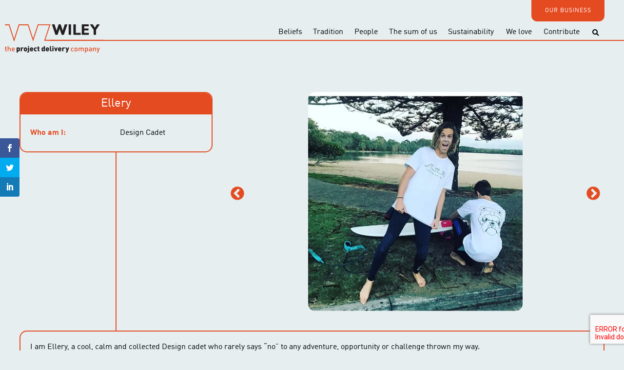

--- FILE ---
content_type: text/html; charset=UTF-8
request_url: https://www.wiley.au/culture/people/sum-of-us/ellery-miles/
body_size: 10329
content:
<!DOCTYPE html>
<html lang="en" class="culture">
<head>
	<meta charset="UTF-8">
	<meta name="viewport" content="width=device-width, initial-scale=1.0">
	<meta http-equiv="X-UA-Compatible" content="ie=edge">
	<title>Ellery - Wiley</title>

	<!-- Global site tag (gtag.js) - Google Analytics -->
	<script async src="https://www.googletagmanager.com/gtag/js?id=UA-588701-1"></script>
	<script>
	window.dataLayer = window.dataLayer || [];
	function gtag(){dataLayer.push(arguments);}
	gtag('js', new Date());

	gtag('config', 'UA-588701-1');
	</script>
	<!-- Google Tag Manager -->
	<script>(function(w,d,s,l,i){w[l]=w[l]||[];w[l].push({'gtm.start':
	new Date().getTime(),event:'gtm.js'});var f=d.getElementsByTagName(s)[0],
	j=d.createElement(s),dl=l!='dataLayer'?'&l='+l:'';j.async=true;j.src=
	'https://www.googletagmanager.com/gtm.js?id='+i+dl;f.parentNode.insertBefore(j,f);
	})(window,document,'script','dataLayer','GTM-KRWRDGF');</script>
	<!-- End Google Tag Manager -->
	<script>var et_site_url='https://www.wiley.au/wp';var et_post_id='11054';function et_core_page_resource_fallback(a,b){"undefined"===typeof b&&(b=a.sheet.cssRules&&0===a.sheet.cssRules.length);b&&(a.onerror=null,a.onload=null,a.href?a.href=et_site_url+"/?et_core_page_resource="+a.id+et_post_id:a.src&&(a.src=et_site_url+"/?et_core_page_resource="+a.id+et_post_id))}
</script><meta name='robots' content='index, follow, max-image-preview:large, max-snippet:-1, max-video-preview:-1' />
	<style>img:is([sizes="auto" i], [sizes^="auto," i]) { contain-intrinsic-size: 3000px 1500px }</style>
	
	<!-- This site is optimized with the Yoast SEO plugin v26.6 - https://yoast.com/wordpress/plugins/seo/ -->
	<link rel="canonical" href="https://www.wileymitra.com/culture/people/sum-of-us/ellery-miles/" />
	<meta property="og:locale" content="en_US" />
	<meta property="og:type" content="article" />
	<meta property="og:title" content="Ellery - Wiley" />
	<meta property="og:url" content="https://www.wileymitra.com/culture/people/sum-of-us/ellery-miles/" />
	<meta property="og:site_name" content="Wiley" />
	<meta property="article:publisher" content="https://www.facebook.com/WileyTalk/" />
	<meta property="article:modified_time" content="2021-03-15T02:55:49+00:00" />
	<meta property="og:image" content="https://www.wileymitra.com/wp-content/uploads/2019/11/2.jpg" />
	<meta property="og:image:width" content="828" />
	<meta property="og:image:height" content="845" />
	<meta property="og:image:type" content="image/jpeg" />
	<meta name="twitter:card" content="summary_large_image" />
	<meta name="twitter:site" content="@wileytalk" />
	<script type="application/ld+json" class="yoast-schema-graph">{"@context":"https://schema.org","@graph":[{"@type":"WebPage","@id":"https://www.wileymitra.com/culture/people/sum-of-us/ellery-miles/","url":"https://www.wileymitra.com/culture/people/sum-of-us/ellery-miles/","name":"Ellery - Wiley","isPartOf":{"@id":"https://wiley.com.au/#website"},"primaryImageOfPage":{"@id":"https://www.wileymitra.com/culture/people/sum-of-us/ellery-miles/#primaryimage"},"image":{"@id":"https://www.wileymitra.com/culture/people/sum-of-us/ellery-miles/#primaryimage"},"thumbnailUrl":"https://www.wiley.au/wp-content/uploads/2019/11/2.jpg","datePublished":"2019-11-21T16:13:18+00:00","dateModified":"2021-03-15T02:55:49+00:00","breadcrumb":{"@id":"https://www.wileymitra.com/culture/people/sum-of-us/ellery-miles/#breadcrumb"},"inLanguage":"en-AU","potentialAction":[{"@type":"ReadAction","target":["https://www.wileymitra.com/culture/people/sum-of-us/ellery-miles/"]}]},{"@type":"ImageObject","inLanguage":"en-AU","@id":"https://www.wileymitra.com/culture/people/sum-of-us/ellery-miles/#primaryimage","url":"https://www.wiley.au/wp-content/uploads/2019/11/2.jpg","contentUrl":"https://www.wiley.au/wp-content/uploads/2019/11/2.jpg","width":828,"height":845},{"@type":"BreadcrumbList","@id":"https://www.wileymitra.com/culture/people/sum-of-us/ellery-miles/#breadcrumb","itemListElement":[{"@type":"ListItem","position":1,"name":"Home","item":"https://www.wiley.au/"},{"@type":"ListItem","position":2,"name":"Ellery"}]},{"@type":"WebSite","@id":"https://wiley.com.au/#website","url":"https://wiley.com.au/","name":"Wiley","description":"the project delivery company","publisher":{"@id":"https://wiley.com.au/#organization"},"potentialAction":[{"@type":"SearchAction","target":{"@type":"EntryPoint","urlTemplate":"https://wiley.com.au/?s={search_term_string}"},"query-input":{"@type":"PropertyValueSpecification","valueRequired":true,"valueName":"search_term_string"}}],"inLanguage":"en-AU"},{"@type":"Organization","@id":"https://wiley.com.au/#organization","name":"Wiley","url":"https://wiley.com.au/","logo":{"@type":"ImageObject","inLanguage":"en-AU","@id":"https://wiley.com.au/#/schema/logo/image/","url":"https://www.wileymitra.com/wp-content/uploads/2018/12/Wiley-mark-and-Logo.svg","contentUrl":"https://www.wileymitra.com/wp-content/uploads/2018/12/Wiley-mark-and-Logo.svg","width":132.99001,"height":69.01,"caption":"Wiley"},"image":{"@id":"https://wiley.com.au/#/schema/logo/image/"},"sameAs":["https://www.facebook.com/WileyTalk/","https://x.com/wileytalk","https://www.linkedin.com/company/wiley/","https://www.pinterest.com.au/wileypins/","https://www.youtube.com/user/wileyvideos"]}]}</script>
	<!-- / Yoast SEO plugin. -->


<link rel='dns-prefetch' href='//code.jquery.com' />
<link rel='dns-prefetch' href='//www.google.com' />
<link rel='dns-prefetch' href='//fonts.googleapis.com' />
<link rel='dns-prefetch' href='//use.fontawesome.com' />
<link href='https://fonts.gstatic.com' crossorigin rel='preconnect' />
<style id='wp-emoji-styles-inline-css' type='text/css'>

	img.wp-smiley, img.emoji {
		display: inline !important;
		border: none !important;
		box-shadow: none !important;
		height: 1em !important;
		width: 1em !important;
		margin: 0 0.07em !important;
		vertical-align: -0.1em !important;
		background: none !important;
		padding: 0 !important;
	}
</style>
<link rel='stylesheet' id='wp-block-library-css' href='https://www.wiley.au/wp/wp-includes/css/dist/block-library/style.min.css?ver=6.8.3' type='text/css' media='all' />
<style id='classic-theme-styles-inline-css' type='text/css'>
/*! This file is auto-generated */
.wp-block-button__link{color:#fff;background-color:#32373c;border-radius:9999px;box-shadow:none;text-decoration:none;padding:calc(.667em + 2px) calc(1.333em + 2px);font-size:1.125em}.wp-block-file__button{background:#32373c;color:#fff;text-decoration:none}
</style>
<style id='safe-svg-svg-icon-style-inline-css' type='text/css'>
.safe-svg-cover{text-align:center}.safe-svg-cover .safe-svg-inside{display:inline-block;max-width:100%}.safe-svg-cover svg{fill:currentColor;height:100%;max-height:100%;max-width:100%;width:100%}

</style>
<style id='global-styles-inline-css' type='text/css'>
:root{--wp--preset--aspect-ratio--square: 1;--wp--preset--aspect-ratio--4-3: 4/3;--wp--preset--aspect-ratio--3-4: 3/4;--wp--preset--aspect-ratio--3-2: 3/2;--wp--preset--aspect-ratio--2-3: 2/3;--wp--preset--aspect-ratio--16-9: 16/9;--wp--preset--aspect-ratio--9-16: 9/16;--wp--preset--color--black: #000000;--wp--preset--color--cyan-bluish-gray: #abb8c3;--wp--preset--color--white: #ffffff;--wp--preset--color--pale-pink: #f78da7;--wp--preset--color--vivid-red: #cf2e2e;--wp--preset--color--luminous-vivid-orange: #ff6900;--wp--preset--color--luminous-vivid-amber: #fcb900;--wp--preset--color--light-green-cyan: #7bdcb5;--wp--preset--color--vivid-green-cyan: #00d084;--wp--preset--color--pale-cyan-blue: #8ed1fc;--wp--preset--color--vivid-cyan-blue: #0693e3;--wp--preset--color--vivid-purple: #9b51e0;--wp--preset--gradient--vivid-cyan-blue-to-vivid-purple: linear-gradient(135deg,rgba(6,147,227,1) 0%,rgb(155,81,224) 100%);--wp--preset--gradient--light-green-cyan-to-vivid-green-cyan: linear-gradient(135deg,rgb(122,220,180) 0%,rgb(0,208,130) 100%);--wp--preset--gradient--luminous-vivid-amber-to-luminous-vivid-orange: linear-gradient(135deg,rgba(252,185,0,1) 0%,rgba(255,105,0,1) 100%);--wp--preset--gradient--luminous-vivid-orange-to-vivid-red: linear-gradient(135deg,rgba(255,105,0,1) 0%,rgb(207,46,46) 100%);--wp--preset--gradient--very-light-gray-to-cyan-bluish-gray: linear-gradient(135deg,rgb(238,238,238) 0%,rgb(169,184,195) 100%);--wp--preset--gradient--cool-to-warm-spectrum: linear-gradient(135deg,rgb(74,234,220) 0%,rgb(151,120,209) 20%,rgb(207,42,186) 40%,rgb(238,44,130) 60%,rgb(251,105,98) 80%,rgb(254,248,76) 100%);--wp--preset--gradient--blush-light-purple: linear-gradient(135deg,rgb(255,206,236) 0%,rgb(152,150,240) 100%);--wp--preset--gradient--blush-bordeaux: linear-gradient(135deg,rgb(254,205,165) 0%,rgb(254,45,45) 50%,rgb(107,0,62) 100%);--wp--preset--gradient--luminous-dusk: linear-gradient(135deg,rgb(255,203,112) 0%,rgb(199,81,192) 50%,rgb(65,88,208) 100%);--wp--preset--gradient--pale-ocean: linear-gradient(135deg,rgb(255,245,203) 0%,rgb(182,227,212) 50%,rgb(51,167,181) 100%);--wp--preset--gradient--electric-grass: linear-gradient(135deg,rgb(202,248,128) 0%,rgb(113,206,126) 100%);--wp--preset--gradient--midnight: linear-gradient(135deg,rgb(2,3,129) 0%,rgb(40,116,252) 100%);--wp--preset--font-size--small: 13px;--wp--preset--font-size--medium: 20px;--wp--preset--font-size--large: 36px;--wp--preset--font-size--x-large: 42px;--wp--preset--spacing--20: 0.44rem;--wp--preset--spacing--30: 0.67rem;--wp--preset--spacing--40: 1rem;--wp--preset--spacing--50: 1.5rem;--wp--preset--spacing--60: 2.25rem;--wp--preset--spacing--70: 3.38rem;--wp--preset--spacing--80: 5.06rem;--wp--preset--shadow--natural: 6px 6px 9px rgba(0, 0, 0, 0.2);--wp--preset--shadow--deep: 12px 12px 50px rgba(0, 0, 0, 0.4);--wp--preset--shadow--sharp: 6px 6px 0px rgba(0, 0, 0, 0.2);--wp--preset--shadow--outlined: 6px 6px 0px -3px rgba(255, 255, 255, 1), 6px 6px rgba(0, 0, 0, 1);--wp--preset--shadow--crisp: 6px 6px 0px rgba(0, 0, 0, 1);}:where(.is-layout-flex){gap: 0.5em;}:where(.is-layout-grid){gap: 0.5em;}body .is-layout-flex{display: flex;}.is-layout-flex{flex-wrap: wrap;align-items: center;}.is-layout-flex > :is(*, div){margin: 0;}body .is-layout-grid{display: grid;}.is-layout-grid > :is(*, div){margin: 0;}:where(.wp-block-columns.is-layout-flex){gap: 2em;}:where(.wp-block-columns.is-layout-grid){gap: 2em;}:where(.wp-block-post-template.is-layout-flex){gap: 1.25em;}:where(.wp-block-post-template.is-layout-grid){gap: 1.25em;}.has-black-color{color: var(--wp--preset--color--black) !important;}.has-cyan-bluish-gray-color{color: var(--wp--preset--color--cyan-bluish-gray) !important;}.has-white-color{color: var(--wp--preset--color--white) !important;}.has-pale-pink-color{color: var(--wp--preset--color--pale-pink) !important;}.has-vivid-red-color{color: var(--wp--preset--color--vivid-red) !important;}.has-luminous-vivid-orange-color{color: var(--wp--preset--color--luminous-vivid-orange) !important;}.has-luminous-vivid-amber-color{color: var(--wp--preset--color--luminous-vivid-amber) !important;}.has-light-green-cyan-color{color: var(--wp--preset--color--light-green-cyan) !important;}.has-vivid-green-cyan-color{color: var(--wp--preset--color--vivid-green-cyan) !important;}.has-pale-cyan-blue-color{color: var(--wp--preset--color--pale-cyan-blue) !important;}.has-vivid-cyan-blue-color{color: var(--wp--preset--color--vivid-cyan-blue) !important;}.has-vivid-purple-color{color: var(--wp--preset--color--vivid-purple) !important;}.has-black-background-color{background-color: var(--wp--preset--color--black) !important;}.has-cyan-bluish-gray-background-color{background-color: var(--wp--preset--color--cyan-bluish-gray) !important;}.has-white-background-color{background-color: var(--wp--preset--color--white) !important;}.has-pale-pink-background-color{background-color: var(--wp--preset--color--pale-pink) !important;}.has-vivid-red-background-color{background-color: var(--wp--preset--color--vivid-red) !important;}.has-luminous-vivid-orange-background-color{background-color: var(--wp--preset--color--luminous-vivid-orange) !important;}.has-luminous-vivid-amber-background-color{background-color: var(--wp--preset--color--luminous-vivid-amber) !important;}.has-light-green-cyan-background-color{background-color: var(--wp--preset--color--light-green-cyan) !important;}.has-vivid-green-cyan-background-color{background-color: var(--wp--preset--color--vivid-green-cyan) !important;}.has-pale-cyan-blue-background-color{background-color: var(--wp--preset--color--pale-cyan-blue) !important;}.has-vivid-cyan-blue-background-color{background-color: var(--wp--preset--color--vivid-cyan-blue) !important;}.has-vivid-purple-background-color{background-color: var(--wp--preset--color--vivid-purple) !important;}.has-black-border-color{border-color: var(--wp--preset--color--black) !important;}.has-cyan-bluish-gray-border-color{border-color: var(--wp--preset--color--cyan-bluish-gray) !important;}.has-white-border-color{border-color: var(--wp--preset--color--white) !important;}.has-pale-pink-border-color{border-color: var(--wp--preset--color--pale-pink) !important;}.has-vivid-red-border-color{border-color: var(--wp--preset--color--vivid-red) !important;}.has-luminous-vivid-orange-border-color{border-color: var(--wp--preset--color--luminous-vivid-orange) !important;}.has-luminous-vivid-amber-border-color{border-color: var(--wp--preset--color--luminous-vivid-amber) !important;}.has-light-green-cyan-border-color{border-color: var(--wp--preset--color--light-green-cyan) !important;}.has-vivid-green-cyan-border-color{border-color: var(--wp--preset--color--vivid-green-cyan) !important;}.has-pale-cyan-blue-border-color{border-color: var(--wp--preset--color--pale-cyan-blue) !important;}.has-vivid-cyan-blue-border-color{border-color: var(--wp--preset--color--vivid-cyan-blue) !important;}.has-vivid-purple-border-color{border-color: var(--wp--preset--color--vivid-purple) !important;}.has-vivid-cyan-blue-to-vivid-purple-gradient-background{background: var(--wp--preset--gradient--vivid-cyan-blue-to-vivid-purple) !important;}.has-light-green-cyan-to-vivid-green-cyan-gradient-background{background: var(--wp--preset--gradient--light-green-cyan-to-vivid-green-cyan) !important;}.has-luminous-vivid-amber-to-luminous-vivid-orange-gradient-background{background: var(--wp--preset--gradient--luminous-vivid-amber-to-luminous-vivid-orange) !important;}.has-luminous-vivid-orange-to-vivid-red-gradient-background{background: var(--wp--preset--gradient--luminous-vivid-orange-to-vivid-red) !important;}.has-very-light-gray-to-cyan-bluish-gray-gradient-background{background: var(--wp--preset--gradient--very-light-gray-to-cyan-bluish-gray) !important;}.has-cool-to-warm-spectrum-gradient-background{background: var(--wp--preset--gradient--cool-to-warm-spectrum) !important;}.has-blush-light-purple-gradient-background{background: var(--wp--preset--gradient--blush-light-purple) !important;}.has-blush-bordeaux-gradient-background{background: var(--wp--preset--gradient--blush-bordeaux) !important;}.has-luminous-dusk-gradient-background{background: var(--wp--preset--gradient--luminous-dusk) !important;}.has-pale-ocean-gradient-background{background: var(--wp--preset--gradient--pale-ocean) !important;}.has-electric-grass-gradient-background{background: var(--wp--preset--gradient--electric-grass) !important;}.has-midnight-gradient-background{background: var(--wp--preset--gradient--midnight) !important;}.has-small-font-size{font-size: var(--wp--preset--font-size--small) !important;}.has-medium-font-size{font-size: var(--wp--preset--font-size--medium) !important;}.has-large-font-size{font-size: var(--wp--preset--font-size--large) !important;}.has-x-large-font-size{font-size: var(--wp--preset--font-size--x-large) !important;}
:where(.wp-block-post-template.is-layout-flex){gap: 1.25em;}:where(.wp-block-post-template.is-layout-grid){gap: 1.25em;}
:where(.wp-block-columns.is-layout-flex){gap: 2em;}:where(.wp-block-columns.is-layout-grid){gap: 2em;}
:root :where(.wp-block-pullquote){font-size: 1.5em;line-height: 1.6;}
</style>
<link rel='stylesheet' id='et_monarch-css-css' href='https://www.wiley.au/wp-content/plugins/monarch/css/style.css?ver=1.4.14' type='text/css' media='all' />
<link rel='stylesheet' id='et-gf-open-sans-css' href='https://fonts.googleapis.com/css?family=Open+Sans:400,700' type='text/css' media='all' />
<link rel='stylesheet' id='search-filter-plugin-styles-css' href='https://www.wiley.au/wp-content/plugins/search-filter-pro/public/assets/css/search-filter.min.css?ver=2.5.21' type='text/css' media='all' />
<link rel='stylesheet' id='fonts-css' href='https://fonts.googleapis.com/css?family=Open+Sans%3A300%2C400%2C700&#038;ver=6.8.3' type='text/css' media='all' />
<link rel='stylesheet' id='styles-css' href='https://www.wiley.au/wp-content/themes/wiley/assets/dist/css/min/style.min.css?ver=1666314624' type='text/css' media='all' />
<link rel='stylesheet' id='custom-styles-css' href='https://www.wiley.au/wp-content/themes/wiley/style.css?ver=1712842139' type='text/css' media='all' />
<link rel='stylesheet' id='slick-styles-css' href='https://www.wiley.au/wp-content/themes/wiley/assets/dist/slick/slick.css?ver=1666314624' type='text/css' media='all' />
<link rel='stylesheet' id='slick-styles-theme-css' href='https://www.wiley.au/wp-content/themes/wiley/assets/dist/slick/slick-theme.css?ver=1666314624' type='text/css' media='all' />
<link rel='stylesheet' id='fancybox-styles-css' href='https://www.wiley.au/wp-content/themes/wiley/assets/dist/fancybox/jquery.fancybox.min.css?ver=1666314624' type='text/css' media='all' />
<link rel='stylesheet' id='font-awesome-css' href='https://use.fontawesome.com/releases/v5.13.0/css/all.css?ver=6.8.3' type='text/css' media='all' />
<script type="text/javascript" src="//code.jquery.com/jquery-3.3.1.min.js?ver=6.8.3" id="jquery-js"></script>
<script type="text/javascript" id="search-filter-plugin-build-js-extra">
/* <![CDATA[ */
var SF_LDATA = {"ajax_url":"https:\/\/www.wiley.au\/wp\/wp-admin\/admin-ajax.php","home_url":"https:\/\/www.wiley.au\/","extensions":[]};
/* ]]> */
</script>
<script type="text/javascript" src="https://www.wiley.au/wp-content/plugins/search-filter-pro/public/assets/js/search-filter-build.min.js?ver=2.5.21" id="search-filter-plugin-build-js"></script>
<script type="text/javascript" src="https://www.wiley.au/wp-content/plugins/search-filter-pro/public/assets/js/chosen.jquery.min.js?ver=2.5.21" id="search-filter-plugin-chosen-js"></script>
<link rel="https://api.w.org/" href="https://www.wiley.au/wp-json/" /><link rel='shortlink' href='https://www.wiley.au/?p=11054' />
<link rel="alternate" title="oEmbed (JSON)" type="application/json+oembed" href="https://www.wiley.au/wp-json/oembed/1.0/embed?url=https%3A%2F%2Fwww.wiley.au%2Fculture%2Fpeople%2Fsum-of-us%2Fellery-miles%2F" />
<link rel="alternate" title="oEmbed (XML)" type="text/xml+oembed" href="https://www.wiley.au/wp-json/oembed/1.0/embed?url=https%3A%2F%2Fwww.wiley.au%2Fculture%2Fpeople%2Fsum-of-us%2Fellery-miles%2F&#038;format=xml" />
<style type="text/css" id="et-social-custom-css">
				 
			</style><link rel="preload" href="https://www.wiley.au/wp-content/plugins/monarch/core/admin/fonts/modules.ttf" as="font" crossorigin="anonymous">		<style type="text/css" id="wp-custom-css">
			.main-footer__copyright-bar__copyright-text {
	max-width: 50%;
}

.srJobList .srJobListTitles *, .srJobList .srJobListJobOdd *, .srJobList .srJobListJobEven * {
	font-family: inherit !important;
	font-size: inherit !important;
}		</style>
		</head>
<body class="wp-singular sum-of-us-template-default single single-sum-of-us postid-11054 wp-theme-wiley et_monarch">
	<!-- Google Tag Manager (noscript) -->
	<noscript><iframe src="https://www.googletagmanager.com/ns.html?id=GTM-KRWRDGF"
	height="0" width="0" style="display:none;visibility:hidden"></iframe></noscript>
	<!-- End Google Tag Manager (noscript) -->
	<header class="main-header ">
		<div class="logo">
			<a href="https://www.wiley.au/culture" class="logo__link">
				<img width="558" height="162" src="https://www.wiley.au/wp-content/uploads/2019/01/web-logo-1.svg" class="attachment-medium size-medium" alt="" decoding="async" fetchpriority="high" />			</a>
		</div>		
		<div class="wrapper">
			<div class="secondary-items">				
				<a class="button button--orange switch-button" href="https://www.wiley.au/" >OUR BUSINESS</a>
			</div>
			<div class="main-header__row logo-nav">
				
				<nav class="nav nav--no-background">			
					<button class="nav-toggle" type="button" data-toggle="collapse" aria-expanded="false" aria-label="Toggle navigation">
						<span class="nav-toggle__icon"><i class="fas fa-bars"></i></span>
					</button>
					<ul class="main-menu"><li class="main-menu__item  main-menu__item--parent  main-menu__item--8569"><a title="Beliefs" href="#">Beliefs</a>
	<ul class="main-menu__sub-menu main-menu__sub-menu--1">
    <li class="main-menu__sub-menu__item main-menu__sub-menu--1__item  main-menu__item--8574"><a title="We are here to make a difference and create a better future" href="https://www.wiley.au/culture/beliefs/higher-purpose/">We are here to make a difference and create a better future</a></li>
    <li class="main-menu__sub-menu__item main-menu__sub-menu--1__item  main-menu__item--8575"><a title="Our values" href="https://www.wiley.au/culture/beliefs/our-values/">Our values</a></li>
    <li class="main-menu__sub-menu__item main-menu__sub-menu--1__item  main-menu__item--8678"><a title="The way we lead" href="https://www.wiley.au/culture/beliefs/the-way-we-lead/">The way we lead</a></li>
    <li class="main-menu__sub-menu__item main-menu__sub-menu--1__item  main-menu__item--8576"><a title="Our code" href="https://www.wiley.au/culture/beliefs/our-code/">Our code</a></li>
    <li class="main-menu__sub-menu__item main-menu__sub-menu--1__item  main-menu__item--8650"><a title="Our proverbs" href="https://www.wiley.au/culture/beliefs/our-proverbs/">Our proverbs</a></li>
    <li class="main-menu__sub-menu__item main-menu__sub-menu--1__item  main-menu__item--13675"><a title="Our brand guidelines" href="https://www.wiley.au/culture/beliefs/our-brand-guidelines/">Our brand guidelines</a></li>
    <li class="main-menu__sub-menu__item main-menu__sub-menu--1__item  main-menu__item--10192"><a title="Our Support for Australian Defence Force Reserves" href="https://www.wiley.au/culture/beliefs/our-support-for-australian-defence-force-reserves/">Our Support for Australian Defence Force Reserves</a></li>
</ul>
</li>
<li class="main-menu__item  main-menu__item--parent  main-menu__item--8570"><a title="Tradition" href="#">Tradition</a>
	<ul class="main-menu__sub-menu main-menu__sub-menu--1">
    <li class="main-menu__sub-menu__item main-menu__sub-menu--1__item  main-menu__item--8577"><a title="Our traditions" href="https://www.wiley.au/culture/tradition/our-traditions/">Our traditions</a></li>
    <li class="main-menu__sub-menu__item main-menu__sub-menu--1__item  main-menu__item--8652"><a title="Giving back" href="https://www.wiley.au/culture/tradition/giving-back/">Giving back</a></li>
    <li class="main-menu__sub-menu__item main-menu__sub-menu--1__item  main-menu__item--8578"><a title="Growing" href="https://www.wiley.au/culture/tradition/growth/">Growing</a></li>
    <li class="main-menu__sub-menu__item main-menu__sub-menu--1__item  main-menu__item--9328"><a title="Recognition" href="https://www.wiley.au/culture/tradition/recognition/">Recognition</a></li>
    <li class="main-menu__sub-menu__item main-menu__sub-menu--1__item  main-menu__item--8579"><a title="Our Facebook feed" href="https://www.wiley.au/culture/tradition/facebook/">Our Facebook feed</a></li>
    <li class="main-menu__sub-menu__item main-menu__sub-menu--1__item  main-menu__item--8580"><a title="Celebrations" href="https://www.wiley.au/culture/tradition/celebrations/">Celebrations</a></li>
    <li class="main-menu__sub-menu__item main-menu__sub-menu--1__item  main-menu__item--9331"><a title="Families and socialising" href="https://www.wiley.au/culture/tradition/family-social-events/">Families and socialising</a></li>
</ul>
</li>
<li class="main-menu__item  main-menu__item--parent  main-menu__item--8571"><a title="People" href="#">People</a>
	<ul class="main-menu__sub-menu main-menu__sub-menu--1">
    <li class="main-menu__sub-menu__item main-menu__sub-menu--1__item  main-menu__item--12857"><a title="Join our team" href="https://www.wiley.au/careers/">Join our team</a></li>
    <li class="main-menu__sub-menu__item main-menu__sub-menu--1__item  main-menu__item--14923"><a title="Diversity and Inclusion" href="https://www.wiley.au/culture/people/diversity-and-inclusion/">Diversity and Inclusion</a></li>
    <li class="main-menu__sub-menu__item main-menu__sub-menu--1__item  main-menu__item--8582"><a title="Our tribe" href="https://www.wiley.au/culture/people/our-tribe/">Our tribe</a></li>
    <li class="main-menu__sub-menu__item main-menu__sub-menu--1__item  main-menu__item--14721"><a title="Our Board" href="https://www.wiley.au/culture/people/our-board/">Our Board</a></li>
    <li class="main-menu__sub-menu__item main-menu__sub-menu--1__item  main-menu__item--8583"><a title="Project Partners Guild" href="https://www.wiley.au/culture/people/project-partners-guild/">Project Partners Guild</a></li>
    <li class="main-menu__sub-menu__item main-menu__sub-menu--1__item  main-menu__item--8584"><a title="At work" href="https://www.wiley.au/culture/people/at-work/">At work</a></li>
    <li class="main-menu__sub-menu__item main-menu__sub-menu--1__item  main-menu__item--8587"><a title="Engagement" href="https://www.wiley.au/culture/people/engagement/">Engagement</a></li>
    <li class="main-menu__sub-menu__item main-menu__sub-menu--1__item  main-menu__item--8586"><a title="Flashbacks" href="https://www.wiley.au/culture/people/flashbacks/">Flashbacks</a></li>
    <li class="main-menu__sub-menu__item main-menu__sub-menu--1__item  main-menu__item--8588"><a title="Alumni" href="https://www.wiley.au/culture/people/wiley-alumni/">Alumni</a></li>
</ul>
</li>
<li class="main-menu__item  main-menu__item--8834"><a title="The sum of us" href="https://www.wiley.au/culture/people/sum-of-us/">The sum of us</a></li>
<li class="main-menu__item  main-menu__item--15328"><a title="Sustainability" href="https://www.wiley.au/?page_id=11384">Sustainability</a></li>
<li class="main-menu__item  main-menu__item--parent  main-menu__item--8572"><a title="We love" href="#">We love</a>
	<ul class="main-menu__sub-menu main-menu__sub-menu--1">
    <li class="main-menu__sub-menu__item main-menu__sub-menu--1__item  main-menu__item--11018"><a title="UN Sustainable Development Goals" href="https://www.wiley.au/culture/we-love/un-sustainable-development-goals/">UN Sustainable Development Goals</a></li>
    <li class="main-menu__sub-menu__item main-menu__sub-menu--1__item  main-menu__item--11567"><a title="Autodesk" href="https://www.wiley.au/culture/we-love/autodesk/">Autodesk</a></li>
    <li class="main-menu__sub-menu__item main-menu__sub-menu--1__item  main-menu__item--11282"><a title="Brene Brown" href="https://www.wiley.au/culture/we-love/brene-brown/">Brene Brown</a></li>
</ul>
</li>
<li class="main-menu__item  main-menu__item--parent  main-menu__item--8573"><a title="Contribute" href="#">Contribute</a>
	<ul class="main-menu__sub-menu main-menu__sub-menu--1">
    <li class="main-menu__sub-menu__item main-menu__sub-menu--1__item  main-menu__item--8592"><a title="Want to contribute?" href="https://www.wiley.au/culture/contribute/want-to-contribute/">Want to contribute?</a></li>
    <li class="main-menu__sub-menu__item main-menu__sub-menu--1__item  main-menu__item--8593"><a title="Dedication" href="https://www.wiley.au/culture/contribute/dedication/">Dedication</a></li>
</ul>
</li>
</ul>					<button class="search-toggle" type="button" data-toggle="search" aria-expanded="false" aria-label="Toggle search">
						<i class="fas fa-search"></i>
					</button>
					<form role="search" method="get" class="search-form" action="https://www.wiley.au/">
				<label>
					<span class="screen-reader-text">Search for:</span>
					<input type="search" class="search-field" placeholder="Search &hellip;" value="" name="s" />
				</label>
				<input type="submit" class="search-submit" value="Search" />
			</form>				</nav>	
			</div>
		</div>
	</header>
	<main class="main-content ">		
<div class="wrapper">
			<article id="post-11054" class="post-11054 sum-of-us type-sum-of-us status-publish has-post-thumbnail hentry">
				<header class="entry-header">
					<div class="left-column">
						<div class="project-details">
							<h1 class="entry-title">Ellery</h1>							<table class="project-details-inner">
								<tr><td><span>Who am I: </span></td><td>Design Cadet</td></tr>							</table>
						</div>
						<div class="project-divider"></div>						
					</div>
					<div class="right-column sum-of-us-slideshow">
															<div class="slide">
									<img width="782" height="525" src="https://www.wiley.au/wp-content/uploads/2019/11/1.jpg" class="image-responsive" alt="" decoding="async" srcset="https://www.wiley.au/wp-content/uploads/2019/11/1.jpg 782w, https://www.wiley.au/wp-content/uploads/2019/11/1-150x101.jpg 150w, https://www.wiley.au/wp-content/uploads/2019/11/1-300x201.jpg 300w, https://www.wiley.au/wp-content/uploads/2019/11/1-768x516.jpg 768w" sizes="(max-width: 782px) 100vw, 782px" />									
									</div>
																	<div class="slide">
									<img width="828" height="845" src="https://www.wiley.au/wp-content/uploads/2019/11/2.jpg" class="image-responsive" alt="" decoding="async" srcset="https://www.wiley.au/wp-content/uploads/2019/11/2.jpg 828w, https://www.wiley.au/wp-content/uploads/2019/11/2-147x150.jpg 147w, https://www.wiley.au/wp-content/uploads/2019/11/2-294x300.jpg 294w, https://www.wiley.au/wp-content/uploads/2019/11/2-768x784.jpg 768w" sizes="(max-width: 828px) 100vw, 828px" />									
									</div>
																	<div class="slide">
									<img width="812" height="532" src="https://www.wiley.au/wp-content/uploads/2019/11/3.jpg" class="image-responsive" alt="" decoding="async" srcset="https://www.wiley.au/wp-content/uploads/2019/11/3.jpg 812w, https://www.wiley.au/wp-content/uploads/2019/11/3-150x98.jpg 150w, https://www.wiley.au/wp-content/uploads/2019/11/3-300x197.jpg 300w, https://www.wiley.au/wp-content/uploads/2019/11/3-768x503.jpg 768w" sizes="(max-width: 812px) 100vw, 812px" />									
									</div>
													</div>
					<div class="project-description">
						<p>I am Ellery, a cool, calm and collected Design cadet who rarely says &#8220;no&#8221; to any adventure, opportunity or challenge thrown my way.</p>
<p>&nbsp;</p>
<p>Financially I have a whole in my pocket due to an intense travel addiction that doesn’t seem to be going anywhere. I love music, cinema and anything involving the Ocean. I spend my mornings before work dipping up and down the coastline in search of a good spot to jump out and catch a few waves, but if there isn&#8217;t any waves I like to occasionally jump out of planes.</p>
<p>&nbsp;</p>
<p>Unlike some, I love change and consider myself a catalyst for it, I often ask &#8220;why not&#8221; when an objection presents itself and what I design holds that same Principle. I love learning about processes that tend to be taken for granted  and would love to achieve one day building and creating a design to change the way people use, define and see things.</p>
<p>&nbsp;</p>
<p>So If you ever need travel tips (more like &#8220;what not to do&#8217;s) or simply need a hand I am always eager to help out.</p>
					</div>
				</header>
				<div class="entry-content">
										<div class="post-nav">
						<a class="button button--orange" href="https://www.wiley.au/culture/people/sum-of-us/rachel-servis/" rel="next">Next person</a><a class="button button--orange" href="https://www.wiley.au/culture/people/sum-of-us/daniel-branagan/" rel="prev">Previous person</a>					</div>
				</div>
			</article>
		</div>


    </main>
    <footer class="main-footer ">
        <section class="main-footer__logos main-footer--blue">
            <div class="wrapper">
                <nav class="footer-first-column">
                    <ul class="footer-menu-column-1"><li class="footer-menu-column-1__item  footer-menu-column-1__item--parent  footer-menu-column-1__item--8135"><a title="Beliefs" href="https://www.wiley.au/culture/beliefs/higher-purpose/">Beliefs</a>
	<ul class="footer-menu-column-1__sub-menu footer-menu-column-1__sub-menu--1">
    <li class="footer-menu-column-1__sub-menu__item footer-menu-column-1__sub-menu--1__item  footer-menu-column-1__item--8097"><a title="We are here to make a difference and create a better future" href="https://www.wiley.au/culture/beliefs/higher-purpose/">We are here to make a difference and create a better future</a></li>
    <li class="footer-menu-column-1__sub-menu__item footer-menu-column-1__sub-menu--1__item  footer-menu-column-1__item--8098"><a title="Our values" href="https://www.wiley.au/culture/beliefs/our-values/">Our values</a></li>
    <li class="footer-menu-column-1__sub-menu__item footer-menu-column-1__sub-menu--1__item  footer-menu-column-1__item--8100"><a title="The way we lead" href="https://www.wiley.au/culture/beliefs/the-way-we-lead/">The way we lead</a></li>
    <li class="footer-menu-column-1__sub-menu__item footer-menu-column-1__sub-menu--1__item  footer-menu-column-1__item--8099"><a title="Our code" href="https://www.wiley.au/culture/beliefs/our-code/">Our code</a></li>
    <li class="footer-menu-column-1__sub-menu__item footer-menu-column-1__sub-menu--1__item  footer-menu-column-1__item--8101"><a title="Our proverbs" href="https://www.wiley.au/culture/beliefs/our-proverbs/">Our proverbs</a></li>
</ul>
</li>
<li class="footer-menu-column-1__item  footer-menu-column-1__item--parent  footer-menu-column-1__item--9335"><a title="Tradition" href="https://www.wiley.au/culture/tradition/">Tradition</a>
	<ul class="footer-menu-column-1__sub-menu footer-menu-column-1__sub-menu--1">
    <li class="footer-menu-column-1__sub-menu__item footer-menu-column-1__sub-menu--1__item  footer-menu-column-1__item--9336"><a title="Our traditions" href="https://www.wiley.au/culture/tradition/our-traditions/">Our traditions</a></li>
    <li class="footer-menu-column-1__sub-menu__item footer-menu-column-1__sub-menu--1__item  footer-menu-column-1__item--9337"><a title="Giving back" href="https://www.wiley.au/culture/tradition/giving-back/">Giving back</a></li>
    <li class="footer-menu-column-1__sub-menu__item footer-menu-column-1__sub-menu--1__item  footer-menu-column-1__item--9338"><a title="Growing" href="https://www.wiley.au/culture/tradition/growth/">Growing</a></li>
    <li class="footer-menu-column-1__sub-menu__item footer-menu-column-1__sub-menu--1__item  footer-menu-column-1__item--9339"><a title="Our bees" href="https://www.wiley.au/?page_id=8067">Our bees</a></li>
    <li class="footer-menu-column-1__sub-menu__item footer-menu-column-1__sub-menu--1__item  footer-menu-column-1__item--9341"><a title="Recognition" href="https://www.wiley.au/culture/tradition/recognition/">Recognition</a></li>
    <li class="footer-menu-column-1__sub-menu__item footer-menu-column-1__sub-menu--1__item  footer-menu-column-1__item--9340"><a title="Our Facebook feed" href="https://www.wiley.au/culture/tradition/facebook/">Our Facebook feed</a></li>
    <li class="footer-menu-column-1__sub-menu__item footer-menu-column-1__sub-menu--1__item  footer-menu-column-1__item--9342"><a title="Celebrations" href="https://www.wiley.au/culture/tradition/celebrations/">Celebrations</a></li>
    <li class="footer-menu-column-1__sub-menu__item footer-menu-column-1__sub-menu--1__item  footer-menu-column-1__item--9343"><a title="Families and socialising" href="https://www.wiley.au/culture/tradition/family-social-events/">Families and socialising</a></li>
</ul>
</li>
</ul>                    <a class="button button--orange" href="https://www.wiley.au/" >OUR BUSINESS</a>
                </nav>
                <nav><ul class="footer-menu-column-2"><li class="footer-menu-column-2__item  footer-menu-column-2__item--parent  footer-menu-column-2__item--9344"><a title="People" href="https://www.wiley.au/culture/people/">People</a>
	<ul class="footer-menu-column-2__sub-menu footer-menu-column-2__sub-menu--1">
    <li class="footer-menu-column-2__sub-menu__item footer-menu-column-2__sub-menu--1__item  footer-menu-column-2__item--9345"><a title="Our tribe" href="https://www.wiley.au/culture/people/our-tribe/">Our tribe</a></li>
    <li class="footer-menu-column-2__sub-menu__item footer-menu-column-2__sub-menu--1__item  footer-menu-column-2__item--9346"><a title="Project Partners Guild" href="https://www.wiley.au/culture/people/project-partners-guild/">Project Partners Guild</a></li>
    <li class="footer-menu-column-2__sub-menu__item footer-menu-column-2__sub-menu--1__item  footer-menu-column-2__item--14334"><a title="Careers" href="https://www.wiley.au/careers/">Careers</a></li>
    <li class="footer-menu-column-2__sub-menu__item footer-menu-column-2__sub-menu--1__item  footer-menu-column-2__item--9348"><a title="At work" href="https://www.wiley.au/culture/people/at-work/">At work</a></li>
    <li class="footer-menu-column-2__sub-menu__item footer-menu-column-2__sub-menu--1__item  footer-menu-column-2__item--9353"><a title="The sum of us" href="https://www.wiley.au/culture/people/sum-of-us/">The sum of us</a></li>
    <li class="footer-menu-column-2__sub-menu__item footer-menu-column-2__sub-menu--1__item  footer-menu-column-2__item--9351"><a title="Engagement" href="https://www.wiley.au/culture/people/engagement/">Engagement</a></li>
    <li class="footer-menu-column-2__sub-menu__item footer-menu-column-2__sub-menu--1__item  footer-menu-column-2__item--9349"><a title="Generations" href="https://www.wiley.au/?page_id=8142">Generations</a></li>
    <li class="footer-menu-column-2__sub-menu__item footer-menu-column-2__sub-menu--1__item  footer-menu-column-2__item--9350"><a title="Flashbacks" href="https://www.wiley.au/culture/people/flashbacks/">Flashbacks</a></li>
    <li class="footer-menu-column-2__sub-menu__item footer-menu-column-2__sub-menu--1__item  footer-menu-column-2__item--9352"><a title="Alumni" href="https://www.wiley.au/culture/people/wiley-alumni/">Alumni</a></li>
</ul>
</li>
</ul></nav>
                <nav><ul class="footer-menu-column-3"><li class="footer-menu-column-3__item  footer-menu-column-3__item--parent  footer-menu-column-3__item--8174"><a title="We love" href="https://www.wiley.au/?page_id=8152">We love</a>
	<ul class="footer-menu-column-3__sub-menu footer-menu-column-3__sub-menu--1">
    <li class="footer-menu-column-3__sub-menu__item footer-menu-column-3__sub-menu--1__item  footer-menu-column-3__item--12884"><a title="UN Sustainable Development Goals" href="https://www.wiley.au/culture/we-love/un-sustainable-development-goals/">UN Sustainable Development Goals</a></li>
    <li class="footer-menu-column-3__sub-menu__item footer-menu-column-3__sub-menu--1__item  footer-menu-column-3__item--12887"><a title="Autodesk" href="https://www.wiley.au/culture/we-love/autodesk/">Autodesk</a></li>
    <li class="footer-menu-column-3__sub-menu__item footer-menu-column-3__sub-menu--1__item  footer-menu-column-3__item--12885"><a title="Brene Brown" href="https://www.wiley.au/culture/we-love/brene-brown/">Brene Brown</a></li>
</ul>
</li>
<li class="footer-menu-column-3__item  footer-menu-column-3__item--parent  footer-menu-column-3__item--8178"><a title="Contribute" href="https://www.wiley.au/culture/contribute/want-to-contribute/">Contribute</a>
	<ul class="footer-menu-column-3__sub-menu footer-menu-column-3__sub-menu--1">
    <li class="footer-menu-column-3__sub-menu__item footer-menu-column-3__sub-menu--1__item  footer-menu-column-3__item--8175"><a title="Want to contribute?" href="https://www.wiley.au/culture/contribute/want-to-contribute/">Want to contribute?</a></li>
    <li class="footer-menu-column-3__sub-menu__item footer-menu-column-3__sub-menu--1__item  footer-menu-column-3__item--8176"><a title="Dedication" href="https://www.wiley.au/culture/contribute/dedication/">Dedication</a></li>
</ul>
</li>
</ul></nav>
                <div class="social-links">
                    <div class="logo"><img width="1997" height="1247" src="https://www.wiley.au/wp-content/uploads/2022/06/Stand-alone-logo.svg" class="attachment-medium size-medium" alt="" decoding="async" /></div>
                    <div class="main-footer__social-icons">
                        <a href="https://www.facebook.com/WileyTalk/" target="_blank"><i class="fab fa-facebook-square"></i></a>
                        <a href="" target="_blank"><i class="fab fa-twitter-square"></i></a>
                        <a href="http://www.linkedin.com/company/wiley" target="_blank"><i class="fab fa-linkedin"></i></a>
                        <a href="" target="_blank"><i class="fab fa-pinterest-square"></i></a>
                        <a href="https://www.youtube.com/user/wileyvideos" target="_blank"><i class="fab fa-youtube-square"></i></a>
                        <a href="https://www.instagram.com/wiley_project_delivery_company/" target="_blank"><i class="fab fa-instagram-square"></i></a>
                    </div>
                </div>
            </div>
        </section>
        <section class="main-footer__copyright-bar main-footer--grey">
            <div class="wrapper">
                <p class="main-footer__copyright-bar__copyright-text"><p>Wiley acknowledges the Traditional Owners of Country on which we work and live on, and all Aboriginal and Torres Strait Islander peoples that we engage with. We pay our respect to Elders past, present and emerging. We recognise their continuing connection to land, water and community.</p>
<p><a href="https://wiley.com.au/wp-content/uploads/2022/06/Australian_Aboriginal_Flag.svg"><img decoding="async" class="alignnone wp-image-15251" role="img" src="https://wiley.com.au/wp-content/uploads/2022/06/Australian_Aboriginal_Flag.svg" alt="" width="83" height="50" /></a> <img decoding="async" class="alignnone wp-image-15252" role="img" src="https://wiley.com.au/wp-content/uploads/2022/06/Flag_of_the_Torres_Strait_Islanders.svg" alt="" width="75" height="50" /></p>
<p>© Copyright 2022. Wiley ABN: 40 010 604 869</p>
</p>
                <nav><ul class="footer-menu-copyright"><li class="footer-menu-copyright__item  footer-menu-copyright__item--7070"><a title="Privacy Policy" href="https://www.wiley.au/privacy-policy/">Privacy Policy</a></li>
<li class="footer-menu-copyright__item  footer-menu-copyright__item--7071"><a title="Terms &#038; Conditions" href="https://www.wiley.au/terms-conditions/">Terms &#038; Conditions</a></li>
<li class="footer-menu-copyright__item  footer-menu-copyright__item--12283"><a title="Certifications and Policies" href="https://www.wiley.au/wiley-certifications-and-policies/">Certifications and Policies</a></li>
</ul></nav>
            </div>
        </section>
    </footer>
    <script type="speculationrules">
{"prefetch":[{"source":"document","where":{"and":[{"href_matches":"\/*"},{"not":{"href_matches":["\/wp\/wp-*.php","\/wp\/wp-admin\/*","\/wp-content\/uploads\/*","\/wp-content\/*","\/wp-content\/plugins\/*","\/wp-content\/themes\/wiley\/*","\/*\\?(.+)"]}},{"not":{"selector_matches":"a[rel~=\"nofollow\"]"}},{"not":{"selector_matches":".no-prefetch, .no-prefetch a"}}]},"eagerness":"conservative"}]}
</script>
<div class="et_social_sidebar_networks et_social_visible_sidebar et_social_slideright et_social_animated et_social_rounded et_social_sidebar_slide et_social_mobile_on">
					
					<ul class="et_social_icons_container"><li class="et_social_facebook">
									<a href="http://www.facebook.com/sharer.php?u=https%3A%2F%2Fwww.wiley.au%2Fculture%2Fpeople%2Fsum-of-us%2Fellery-miles%2F&#038;t=Ellery" class="et_social_share" rel="nofollow" data-social_name="facebook" data-post_id="11054" data-social_type="share" data-location="sidebar">
										<i class="et_social_icon et_social_icon_facebook"></i>
										
										
										<span class="et_social_overlay"></span>
									</a>
								</li><li class="et_social_twitter">
									<a href="http://twitter.com/share?text=Ellery&#038;url=https%3A%2F%2Fwww.wiley.au%2Fculture%2Fpeople%2Fsum-of-us%2Fellery-miles%2F&#038;via=wileytalk" class="et_social_share" rel="nofollow" data-social_name="twitter" data-post_id="11054" data-social_type="share" data-location="sidebar">
										<i class="et_social_icon et_social_icon_twitter"></i>
										
										
										<span class="et_social_overlay"></span>
									</a>
								</li><li class="et_social_linkedin">
									<a href="http://www.linkedin.com/shareArticle?mini=true&#038;url=https%3A%2F%2Fwww.wiley.au%2Fculture%2Fpeople%2Fsum-of-us%2Fellery-miles%2F&#038;title=Ellery" class="et_social_share" rel="nofollow" data-social_name="linkedin" data-post_id="11054" data-social_type="share" data-location="sidebar">
										<i class="et_social_icon et_social_icon_linkedin"></i>
										
										
										<span class="et_social_overlay"></span>
									</a>
								</li></ul>
					<span class="et_social_hide_sidebar et_social_icon"></span>
				</div><div class="et_social_mobile_button"></div>
					<div class="et_social_mobile et_social_fadein">
						<div class="et_social_heading">Share This</div>
						<span class="et_social_close"></span>
						<div class="et_social_networks et_social_simple et_social_rounded et_social_left">
							<ul class="et_social_icons_container"><li class="et_social_facebook">
									<a href="http://www.facebook.com/sharer.php?u=https%3A%2F%2Fwww.wiley.au%2Fculture%2Fpeople%2Fsum-of-us%2Fellery-miles%2F&#038;t=Ellery" class="et_social_share" rel="nofollow" data-social_name="facebook" data-post_id="11054" data-social_type="share" data-location="sidebar">
										<i class="et_social_icon et_social_icon_facebook"></i>
										<div class="et_social_network_label"><div class="et_social_networkname">Facebook</div></div>
										
										<span class="et_social_overlay"></span>
									</a>
								</li><li class="et_social_twitter">
									<a href="http://twitter.com/share?text=Ellery&#038;url=https%3A%2F%2Fwww.wiley.au%2Fculture%2Fpeople%2Fsum-of-us%2Fellery-miles%2F&#038;via=wileytalk" class="et_social_share" rel="nofollow" data-social_name="twitter" data-post_id="11054" data-social_type="share" data-location="sidebar">
										<i class="et_social_icon et_social_icon_twitter"></i>
										<div class="et_social_network_label"><div class="et_social_networkname">Twitter</div></div>
										
										<span class="et_social_overlay"></span>
									</a>
								</li><li class="et_social_linkedin">
									<a href="http://www.linkedin.com/shareArticle?mini=true&#038;url=https%3A%2F%2Fwww.wiley.au%2Fculture%2Fpeople%2Fsum-of-us%2Fellery-miles%2F&#038;title=Ellery" class="et_social_share" rel="nofollow" data-social_name="linkedin" data-post_id="11054" data-social_type="share" data-location="sidebar">
										<i class="et_social_icon et_social_icon_linkedin"></i>
										<div class="et_social_network_label"><div class="et_social_networkname">LinkedIn</div></div>
										
										<span class="et_social_overlay"></span>
									</a>
								</li></ul>
						</div>
					</div>
					<div class="et_social_mobile_overlay"></div><script type="text/javascript" src="https://www.wiley.au/wp-content/plugins/monarch/js/idle-timer.min.js?ver=1.4.14" id="et_monarch-idle-js"></script>
<script type="text/javascript" id="et_monarch-custom-js-js-extra">
/* <![CDATA[ */
var monarchSettings = {"ajaxurl":"https:\/\/www.wiley.au\/wp\/wp-admin\/admin-ajax.php","pageurl":"https:\/\/www.wiley.au\/culture\/people\/sum-of-us\/ellery-miles\/","stats_nonce":"60d5c1c3c3","share_counts":"0cc1866fcf","follow_counts":"763635f8e2","total_counts":"afa572497d","media_single":"c428982044","media_total":"a689027557","generate_all_window_nonce":"323c90d684","no_img_message":"No images available for sharing on this page"};
/* ]]> */
</script>
<script type="text/javascript" src="https://www.wiley.au/wp-content/plugins/monarch/js/custom.js?ver=1.4.14" id="et_monarch-custom-js-js"></script>
<script type="text/javascript" src="https://www.wiley.au/wp/wp-includes/js/jquery/ui/core.min.js?ver=1.13.3" id="jquery-ui-core-js"></script>
<script type="text/javascript" src="https://www.wiley.au/wp/wp-includes/js/jquery/ui/datepicker.min.js?ver=1.13.3" id="jquery-ui-datepicker-js"></script>
<script type="text/javascript" id="jquery-ui-datepicker-js-after">
/* <![CDATA[ */
jQuery(function(jQuery){jQuery.datepicker.setDefaults({"closeText":"Close","currentText":"Today","monthNames":["January","February","March","April","May","June","July","August","September","October","November","December"],"monthNamesShort":["Jan","Feb","Mar","Apr","May","Jun","Jul","Aug","Sep","Oct","Nov","Dec"],"nextText":"Next","prevText":"Previous","dayNames":["Sunday","Monday","Tuesday","Wednesday","Thursday","Friday","Saturday"],"dayNamesShort":["Sun","Mon","Tue","Wed","Thu","Fri","Sat"],"dayNamesMin":["S","M","T","W","T","F","S"],"dateFormat":"MM d, yy","firstDay":1,"isRTL":false});});
/* ]]> */
</script>
<script type="text/javascript" src="https://www.wiley.au/wp-content/themes/wiley/assets/dist/slick/slick.min.js?ver=1666314625" id="slick-js"></script>
<script type="text/javascript" src="https://www.wiley.au/wp-content/themes/wiley/assets/dist/scripts/min/macy.js?ver=1666314625" id="macy-js"></script>
<script type="text/javascript" src="https://www.wiley.au/wp-content/themes/wiley/assets/dist/fancybox/jquery.fancybox.min.js?ver=1666314625" id="fancybox-js"></script>
<script type="text/javascript" src="https://www.wiley.au/wp-content/themes/wiley/assets/dist/scripts/min/jquery-hoverdirection.min.js?ver=1666314625" id="hoverdirection-js"></script>
<script type="text/javascript" src="https://www.wiley.au/wp-content/themes/wiley/assets/dist/scripts/min/jquery.matchHeight-min.js?ver=1666314625" id="matchheight-js"></script>
<script type="text/javascript" src="https://www.wiley.au/wp-content/themes/wiley/assets/dist/scripts/min/scripts.min.js?ver=1666314625" id="scripts-js"></script>
<script type="text/javascript" id="gforms_recaptcha_recaptcha-js-extra">
/* <![CDATA[ */
var gforms_recaptcha_recaptcha_strings = {"nonce":"8cba0f6ee5","disconnect":"Disconnecting","change_connection_type":"Resetting","spinner":"https:\/\/www.wiley.au\/wp-content\/plugins\/gravityforms\/images\/spinner.svg","connection_type":"classic","disable_badge":"","change_connection_type_title":"Change Connection Type","change_connection_type_message":"Changing the connection type will delete your current settings.  Do you want to proceed?","disconnect_title":"Disconnect","disconnect_message":"Disconnecting from reCAPTCHA will delete your current settings.  Do you want to proceed?","site_key":"6LcuzIggAAAAAC7RnJ9Dux6EEdvU4nz9K-LBpb4D"};
/* ]]> */
</script>
<script type="text/javascript" src="https://www.google.com/recaptcha/api.js?render=6LcuzIggAAAAAC7RnJ9Dux6EEdvU4nz9K-LBpb4D&amp;ver=2.1.0" id="gforms_recaptcha_recaptcha-js" defer="defer" data-wp-strategy="defer"></script>
<script type="text/javascript" src="https://www.wiley.au/wp-content/plugins/gravityformsrecaptcha/js/frontend.min.js?ver=2.1.0" id="gforms_recaptcha_frontend-js" defer="defer" data-wp-strategy="defer"></script>
<script type="text/javascript" src="https://www.wiley.au/wp-content/plugins/monarch/core/admin/js/common.js?ver=4.9.3" id="et-core-common-js"></script>
</body>
</html>

--- FILE ---
content_type: image/svg+xml
request_url: https://wiley.com.au/wp-content/uploads/2022/06/Flag_of_the_Torres_Strait_Islanders.svg
body_size: 559
content:
<?xml version="1.0" encoding="UTF-8" standalone="no"?> <svg xmlns:dc="http://purl.org/dc/elements/1.1/" xmlns:cc="http://creativecommons.org/ns#" xmlns:rdf="http://www.w3.org/1999/02/22-rdf-syntax-ns#" xmlns:svg="http://www.w3.org/2000/svg" xmlns="http://www.w3.org/2000/svg" xmlns:sodipodi="http://sodipodi.sourceforge.net/DTD/sodipodi-0.dtd" xmlns:inkscape="http://www.inkscape.org/namespaces/inkscape" version="1.0" width="387.298334621" height="258.198889747" viewBox="0 0 600.0 400.0" id="svg2" sodipodi:docname="Flag_of_the_Torres_Strait_Islanders.svg" inkscape:version="0.92.2 (5c3e80d, 2017-08-06)"><metadata id="metadata14"></metadata><defs id="defs4"></defs><g id="layer1"><rect width="600" height="70" x="0" y="330" style="opacity:1;fill:#009966;fill-opacity:1;stroke:none" id="rect2160"></rect><rect width="600" height="70" x="0" y="0" style="opacity:1;fill:#009966;fill-opacity:1;stroke:none" id="rect3198"></rect><rect width="600" height="20" x="0" y="70" style="opacity:1;fill:#000000;fill-opacity:1;stroke:none" id="rect3200"></rect><rect width="600" height="20" x="0" y="310" style="opacity:1;fill:#000000;fill-opacity:1;stroke:none" id="rect4171"></rect><rect width="600" height="220" x="0" y="90" style="opacity:1;fill:#000099;fill-opacity:1;stroke:none" id="rect4173"></rect><path d="M 290,95 C 190,125 195,200 227,269 L 189,305 L 258,280 L 258,188 C 280,155 320,155 342,188 L 342,280 L 411,305 L 373,269 C 405,200 410,125 310,95 L 300,138 L 290,95 z " style="opacity:1;fill:#ffffff;fill-opacity:1;stroke:none" id="path5162"></path><path d="M 147.70136,41.916072 L 141.06587,46.262758 L 143.0885,53.932988 L 136.90408,48.965456 L 130.23428,53.259327 L 133.04759,45.842538 L 126.9028,40.826065 L 134.82595,41.209769 L 137.69805,33.815548 L 139.78151,41.469479 L 147.70136,41.916072 z " transform="matrix(3.6439588,-0.1980871,0.1934751,3.8308938,-208.3274,65.732436)" style="opacity:1;fill:#ffffff;fill-opacity:1;stroke:none;stroke-opacity:1" id="path6829"></path></g></svg> 

--- FILE ---
content_type: image/svg+xml
request_url: https://www.wiley.au/wp-content/uploads/2019/01/web-logo-1.svg
body_size: 3876
content:
<?xml version="1.0" encoding="UTF-8"?> <svg xmlns="http://www.w3.org/2000/svg" xmlns:xlink="http://www.w3.org/1999/xlink" id="Layer_1" data-name="Layer 1" viewBox="0 0 558.4 162.95"><defs><style>.cls-1,.cls-4{fill:none;}.cls-2,.cls-7{fill:#231f20;}.cls-3{clip-path:url(#clip-path);}.cls-4{stroke:#e44b21;stroke-width:5px;}.cls-5{clip-path:url(#clip-path-2);}.cls-6{fill:#e44b21;}.cls-7{font-size:40.93px;font-family:DINOffc, DIN Offc;}</style><clipPath id="clip-path" transform="translate(-48.6 -14.31)"><polygon class="cls-1" points="325 219 4 219 -6 3.17 325 14.17 325 219"></polygon></clipPath><clipPath id="clip-path-2" transform="translate(-48.6 -14.31)"><rect class="cls-1" x="14.5" y="104.52" width="619.5" height="105.98"></rect></clipPath></defs><title>Web logo 5 mirror - Copy</title><polygon class="cls-2" points="373.64 59.7 360.25 59.7 360.25 0.01 373.64 0.01 373.64 59.7 373.64 59.7"></polygon><polygon class="cls-2" points="428 59.7 387.04 59.7 387.04 0.01 400.44 0.01 400.44 48.75 428 48.75 428 59.7 428 59.7"></polygon><polygon class="cls-2" points="474.12 59.7 434.5 59.7 434.5 0.01 473.58 0.01 473.58 10.95 447.9 10.95 447.9 23.46 472.39 23.46 472.39 34.4 447.9 34.4 447.9 48.75 474.12 48.75 474.12 59.7 474.12 59.7"></polygon><polygon class="cls-2" points="501.43 31.78 480.25 0.01 496.47 0.01 508.13 18.73 519.86 0.01 536.01 0.01 514.82 31.78 514.82 59.7 501.43 59.7 501.43 31.78 501.43 31.78"></polygon><polygon class="cls-2" points="320.95 59.72 309.35 24.92 297.75 59.72 285.37 59.72 265.67 0 280.47 0 291.99 35.87 303.5 0 315.21 0 326.72 35.87 338.23 0 353.03 0 333.33 59.72 320.95 59.72 320.95 59.72"></polygon><g class="cls-3"><polyline class="cls-4" points="0.65 2.79 23.93 2.79 51.98 90.84 80.02 2.79 131.46 2.79 159.29 88.73 187.23 2.58 254.11 2.58 225.33 90.84 276.4 90.84"></polyline></g><g class="cls-5"><path class="cls-6" d="M91.1,155.93q0-.94.12-1.53a4.52,4.52,0,0,1,.41-1.29,4.48,4.48,0,0,1,1.58-1.9,4.41,4.41,0,0,1,2.56-.72,4.34,4.34,0,0,1,2.52.72,5,5,0,0,1,2,3.19q.08.59.16,1.53Zm13.47,2.91v-1.76A13.52,13.52,0,0,0,104,153a9.21,9.21,0,0,0-1.72-3.19,7.5,7.5,0,0,0-2.76-2,9.21,9.21,0,0,0-3.72-.72,8.08,8.08,0,0,0-6.41,2.74Q87,152.49,87,157.61a14.87,14.87,0,0,0,.74,5,8.79,8.79,0,0,0,2,3.29,7.31,7.31,0,0,0,2.95,1.8,11.79,11.79,0,0,0,3.66.55,13.15,13.15,0,0,0,2.43-.21,8.81,8.81,0,0,0,3.73-1.62,14.7,14.7,0,0,0,1.62-1.41l-2.66-2.5a8,8,0,0,1-2.19,1.62,6.73,6.73,0,0,1-2.84.51,4.92,4.92,0,0,1-3.93-1.56,6.28,6.28,0,0,1-1.35-4.26ZM81.36,168V154.75a10.81,10.81,0,0,0-.45-3.21,6.42,6.42,0,0,0-1.64-2.64A6.61,6.61,0,0,0,77,147.5a8.07,8.07,0,0,0-2.88-.49,7.79,7.79,0,0,0-3,.57,6.7,6.7,0,0,0-2.46,1.76V138.87H64.54V168h4.18V155.36a4.14,4.14,0,0,1,4.3-4.62,4.24,4.24,0,0,1,3,1.1,4.57,4.57,0,0,1,1.21,3.52V168Zm-22.2,0v-3.56H57.44a2.18,2.18,0,0,1-1.74-.64,2.62,2.62,0,0,1-.55-1.78V150.45h4v-3.19h-4v-5.93H51v5.93H48.6v3.19H51v11.79a6.78,6.78,0,0,0,.35,2.15,5.31,5.31,0,0,0,1,1.84,5.11,5.11,0,0,0,1.76,1.29,6,6,0,0,0,2.54.49Z" transform="translate(-48.6 -14.31)"></path></g><text class="cls-7" transform="translate(45.97 153.7)"> </text><g class="cls-5"><path class="cls-2" d="M411.79,146h-7l-3.56,11.42L397.46,146h-7l7.33,19.85-.61,1.84a2.32,2.32,0,0,1-.84,1.33,2.77,2.77,0,0,1-1.41.31h-1.43v6.06H396a9.14,9.14,0,0,0,2.72-.39,5.08,5.08,0,0,0,2.23-1.45,7.68,7.68,0,0,0,1.72-2.91ZM389,147.79a6.76,6.76,0,0,0-2.33-1.6,8,8,0,0,0-2.82-.45,7.1,7.1,0,0,0-3.09.65,7.62,7.62,0,0,0-2.11,1.39V146h-6.55v22h6.71V154.83a3.58,3.58,0,0,1,.29-1.54,2.48,2.48,0,0,1,.72-.92,2.51,2.51,0,0,1,.9-.45,3.25,3.25,0,0,1,.8-.12,2.63,2.63,0,0,1,1.39.33,5.69,5.69,0,0,1,1,.82Zm-34.1,6.92a4.47,4.47,0,0,1,.08-.84,3.9,3.9,0,0,1,.29-.88,3.18,3.18,0,0,1,1-1.21,3.71,3.71,0,0,1,3.76,0,3.18,3.18,0,0,1,1,1.21,3.9,3.9,0,0,1,.29.88,4.47,4.47,0,0,1,.08.84Zm13.18,4.46v-2.78a13.28,13.28,0,0,0-.65-4.21,9.64,9.64,0,0,0-1.9-3.38,8.87,8.87,0,0,0-3.11-2.23,11.23,11.23,0,0,0-8.21-.08,8.44,8.44,0,0,0-3.11,2.19,10.36,10.36,0,0,0-2,3.54,14.39,14.39,0,0,0-.74,4.79,14.63,14.63,0,0,0,1,5.77,8.8,8.8,0,0,0,2.46,3.42,8.17,8.17,0,0,0,3.36,1.64,16.46,16.46,0,0,0,3.7.43,15.36,15.36,0,0,0,2.74-.22,9.75,9.75,0,0,0,2.23-.68,10.07,10.07,0,0,0,1.86-1.08,15.38,15.38,0,0,0,1.72-1.49l-4-4a7.12,7.12,0,0,1-1.84,1.37,6.21,6.21,0,0,1-2.7.47,3.82,3.82,0,0,1-2.89-1,3.36,3.36,0,0,1-1-2.39ZM347.27,146h-7l-3.6,11.42L333,146h-7l8.1,22h5.12Zm-24.18-7.37h-6.71v5.12h6.71Zm0,8.23h-6.71V168h6.71ZM312.8,168v-5.65h-2.33a1.19,1.19,0,0,1-1.35-1.35V138.87H302.4V161.5a7.1,7.1,0,0,0,.39,2.29,6.07,6.07,0,0,0,3.32,3.62,7.46,7.46,0,0,0,3.13.59Zm-27.36-13.3a4.47,4.47,0,0,1,.08-.84,3.91,3.91,0,0,1,.29-.88,3.16,3.16,0,0,1,1-1.21,3.72,3.72,0,0,1,3.77,0,3.21,3.21,0,0,1,1,1.21,4,4,0,0,1,.29.88,4.47,4.47,0,0,1,.08.84Zm13.18,4.46v-2.78a13.28,13.28,0,0,0-.65-4.21,9.64,9.64,0,0,0-1.9-3.38,8.87,8.87,0,0,0-3.11-2.23,11.23,11.23,0,0,0-8.21-.08,8.42,8.42,0,0,0-3.11,2.19,10.4,10.4,0,0,0-2,3.54,14.33,14.33,0,0,0-.74,4.79,14.63,14.63,0,0,0,1,5.77,8.79,8.79,0,0,0,2.45,3.42,8.2,8.2,0,0,0,3.36,1.64,16.46,16.46,0,0,0,3.7.43,15.38,15.38,0,0,0,2.74-.22,9.75,9.75,0,0,0,2.23-.68,10.07,10.07,0,0,0,1.86-1.08,15.37,15.37,0,0,0,1.72-1.49l-4-4a7.09,7.09,0,0,1-1.84,1.37,6.2,6.2,0,0,1-2.7.47,3.82,3.82,0,0,1-2.89-1,3.36,3.36,0,0,1-1-2.39Zm-30.6,0a5.42,5.42,0,0,1-.37,1.64,2.3,2.3,0,0,1-.84,1,3.22,3.22,0,0,1-3,0,2.28,2.28,0,0,1-.84-1,5.35,5.35,0,0,1-.37-1.64q-.08-1-.08-2.15t.08-2.15a5.38,5.38,0,0,1,.37-1.64,2.26,2.26,0,0,1,.84-1,3.2,3.2,0,0,1,3,0,2.28,2.28,0,0,1,.84,1,5.46,5.46,0,0,1,.37,1.64q.08,1,.08,2.15t-.08,2.15m6.79,8.86V138.87h-6.71v8.72a6,6,0,0,0-2.11-1.39,7.78,7.78,0,0,0-2.8-.45,8.44,8.44,0,0,0-3,.51,6.13,6.13,0,0,0-2.31,1.49,5.84,5.84,0,0,0-1.19,1.82,10.53,10.53,0,0,0-.61,2.17,17.15,17.15,0,0,0-.25,2.5q0,1.33,0,2.76c0,1,0,1.88,0,2.76a17.19,17.19,0,0,0,.25,2.5,11,11,0,0,0,.61,2.19,5.3,5.3,0,0,0,1.19,1.8,6,6,0,0,0,2.33,1.49,8.6,8.6,0,0,0,3,.51,6.49,6.49,0,0,0,5.08-2V168Zm-30.66,0v-5.65H242a1.19,1.19,0,0,1-1.35-1.35v-9h3.48v-5.16h-3.48v-6.3H234v6.3h-2V152h2v9.49a7.1,7.1,0,0,0,.39,2.29,6.07,6.07,0,0,0,3.32,3.62,7.45,7.45,0,0,0,3.13.59Zm-19.23-7.12a5.51,5.51,0,0,1-1.27,1,3,3,0,0,1-1.43.33A2.92,2.92,0,0,1,221,162a3,3,0,0,1-.92-.65Q219,160.19,219,157t1.1-4.34A3,3,0,0,1,221,152a2.91,2.91,0,0,1,1.17-.21,3,3,0,0,1,1.43.33,5.57,5.57,0,0,1,1.27,1l4.54-4.54a9.53,9.53,0,0,0-3.13-2.09,10.68,10.68,0,0,0-4.11-.74,13.8,13.8,0,0,0-3.15.41,8.21,8.21,0,0,0-3.23,1.62,9,9,0,0,0-2.52,3.42,17.36,17.36,0,0,0,0,11.62,9,9,0,0,0,2.52,3.42,8.17,8.17,0,0,0,3.23,1.62,13.67,13.67,0,0,0,3.15.41,10.72,10.72,0,0,0,4.11-.74,9.57,9.57,0,0,0,3.13-2.09Zm-29-6.18a4.47,4.47,0,0,1,.08-.84,3.9,3.9,0,0,1,.29-.88,3.18,3.18,0,0,1,1-1.21,3.71,3.71,0,0,1,3.76,0,3.18,3.18,0,0,1,1,1.21,3.9,3.9,0,0,1,.29.88,4.47,4.47,0,0,1,.08.84Zm13.18,4.46v-2.78a13.28,13.28,0,0,0-.65-4.21,9.64,9.64,0,0,0-1.9-3.38,8.87,8.87,0,0,0-3.11-2.23,11.23,11.23,0,0,0-8.21-.08,8.44,8.44,0,0,0-3.11,2.19,10.36,10.36,0,0,0-2,3.54,14.39,14.39,0,0,0-.74,4.79,14.63,14.63,0,0,0,1,5.77,8.8,8.8,0,0,0,2.46,3.42,8.17,8.17,0,0,0,3.36,1.64,16.46,16.46,0,0,0,3.7.43,15.36,15.36,0,0,0,2.74-.22,9.75,9.75,0,0,0,2.23-.68,10.18,10.18,0,0,0,1.86-1.08,15.36,15.36,0,0,0,1.72-1.49l-4-4a7.18,7.18,0,0,1-1.84,1.37,6.21,6.21,0,0,1-2.7.47,3.82,3.82,0,0,1-2.89-1,3.36,3.36,0,0,1-1-2.39Zm-23.81-20.55h-6.71v5.12h6.71Zm0,8.23h-6.71v21.53a1.19,1.19,0,0,1-1.35,1.35h-2.33v5.65h3.56a7.46,7.46,0,0,0,3.13-.59,6.17,6.17,0,0,0,2.11-1.53,6.27,6.27,0,0,0,1.21-2.09,7.11,7.11,0,0,0,.39-2.29Zm-17.67,12.93a3.07,3.07,0,0,1-.82,1.8,2.95,2.95,0,0,1-3.6,0,3.08,3.08,0,0,1-.82-1.8,23.68,23.68,0,0,1,0-5.57,3.1,3.1,0,0,1,.82-1.8,2.95,2.95,0,0,1,3.6,0,3.09,3.09,0,0,1,.82,1.8,24,24,0,0,1,0,5.57m6.75-5.63a13.78,13.78,0,0,0-.39-2.23,7.56,7.56,0,0,0-.74-1.8,8.19,8.19,0,0,0-1.17-1.55,7.84,7.84,0,0,0-1.17-1,9.7,9.7,0,0,0-1.53-.9,9.34,9.34,0,0,0-1.94-.66,12.3,12.3,0,0,0-4.87,0,9.29,9.29,0,0,0-1.94.66,9.7,9.7,0,0,0-1.53.9,7.83,7.83,0,0,0-1.17,1,8.2,8.2,0,0,0-1.17,1.55,7.55,7.55,0,0,0-.74,1.8,13.5,13.5,0,0,0-.39,2.23c-.08.83-.12,1.78-.12,2.84s0,2,.12,2.87a13.53,13.53,0,0,0,.39,2.21,7.53,7.53,0,0,0,.74,1.8,8.22,8.22,0,0,0,1.17,1.56,9.95,9.95,0,0,0,14.16,0,8.2,8.2,0,0,0,1.17-1.56,7.54,7.54,0,0,0,.74-1.8,13.81,13.81,0,0,0,.39-2.21q.12-1.23.12-2.87t-.12-2.84M155,147.79a6.75,6.75,0,0,0-2.33-1.6,8,8,0,0,0-2.82-.45,7.1,7.1,0,0,0-3.09.65,7.58,7.58,0,0,0-2.11,1.39V146h-6.55v22h6.71V154.83a3.54,3.54,0,0,1,.29-1.54,2.48,2.48,0,0,1,.72-.92,2.53,2.53,0,0,1,.9-.45,3.25,3.25,0,0,1,.8-.12,2.62,2.62,0,0,1,1.39.33,5.8,5.8,0,0,1,1,.82ZM127,159.15a5.35,5.35,0,0,1-.37,1.64,2.3,2.3,0,0,1-.84,1,3.22,3.22,0,0,1-3,0,2.3,2.3,0,0,1-.84-1,5.35,5.35,0,0,1-.37-1.64q-.08-1-.08-2.15t.08-2.15a5.38,5.38,0,0,1,.37-1.64,2.28,2.28,0,0,1,.84-1,3.2,3.2,0,0,1,3,0,2.28,2.28,0,0,1,.84,1,5.38,5.38,0,0,1,.37,1.64q.08,1,.08,2.15t-.08,2.15m6.75-4.91a17.5,17.5,0,0,0-.25-2.5,10.53,10.53,0,0,0-.61-2.17,5.87,5.87,0,0,0-1.19-1.82,6.14,6.14,0,0,0-2.33-1.49,8.6,8.6,0,0,0-3-.51,6.47,6.47,0,0,0-5.07,2V146h-6.51v29.14h6.71v-8.72a6,6,0,0,0,2.11,1.39,7.78,7.78,0,0,0,2.8.45,8.44,8.44,0,0,0,3-.51,6.1,6.1,0,0,0,2.31-1.49,5.33,5.33,0,0,0,1.19-1.8,11,11,0,0,0,.61-2.19,17.54,17.54,0,0,0,.25-2.5c0-.89,0-1.81,0-2.76s0-1.87,0-2.76" transform="translate(-48.6 -14.31)"></path></g><text class="cls-7" transform="translate(352.78 153.7)"> </text><g class="cls-5"><path class="cls-6" d="M584.89,147.26h-4.46l-4.83,14.61-5-14.61h-4.42L573.47,167l-1.15,3.23a3.75,3.75,0,0,1-1.06,1.74,3.18,3.18,0,0,1-1.92.47h-1.06v3.77H570a8,8,0,0,0,2.29-.33,4.61,4.61,0,0,0,2-1.19,6.73,6.73,0,0,0,1.51-2.58ZM562.71,168V154.75a10.88,10.88,0,0,0-.45-3.21,6.4,6.4,0,0,0-1.64-2.64,6.63,6.63,0,0,0-2.23-1.39,8.42,8.42,0,0,0-5.89.08,6.61,6.61,0,0,0-2.52,1.76v-2.09h-4.09V168h4.17V155.36a4.14,4.14,0,0,1,4.3-4.62,4.24,4.24,0,0,1,3,1.1,4.57,4.57,0,0,1,1.21,3.52V168Zm-27.65-7.49a4.17,4.17,0,0,1-.9,3.07,3.71,3.71,0,0,1-1.74,1,9.32,9.32,0,0,1-2,.2,4.73,4.73,0,0,1-3-.76,2.66,2.66,0,0,1-.92-2.19q0-3,3.81-3h4.79Zm4.18,7.49V154.13a6.61,6.61,0,0,0-2.11-5.32Q535,147,530.68,147a17.59,17.59,0,0,0-2.35.14,7.7,7.7,0,0,0-1.92.51,7.5,7.5,0,0,0-1.64.94,9.5,9.5,0,0,0-1.49,1.43l2.7,2.58a5.65,5.65,0,0,1,1.88-1.58,6.24,6.24,0,0,1,2.66-.47,5.18,5.18,0,0,1,3.5.94,3.77,3.77,0,0,1,1,2.95v1.47h-5.44a7.68,7.68,0,0,0-5.4,1.68,5.61,5.61,0,0,0-1.8,4.3,6.2,6.2,0,0,0,1.64,4.46,6,6,0,0,0,2.27,1.41,10,10,0,0,0,3.3.47,8.56,8.56,0,0,0,3.15-.49,7.12,7.12,0,0,0,2.37-1.64V168Zm-25.75-7.76a7.11,7.11,0,0,1-.59,2.21,3.55,3.55,0,0,1-1.31,1.51,4.12,4.12,0,0,1-2.25.55A4.2,4.2,0,0,1,507,164a3.55,3.55,0,0,1-1.31-1.51,7,7,0,0,1-.59-2.21,24.24,24.24,0,0,1,0-5.28,6.83,6.83,0,0,1,.59-2.19,3.59,3.59,0,0,1,1.31-1.49,4.2,4.2,0,0,1,2.29-.55,4.12,4.12,0,0,1,2.25.55,3.59,3.59,0,0,1,1.31,1.49,6.89,6.89,0,0,1,.59,2.19,24.24,24.24,0,0,1,0,5.28m4.24-5.16a16.42,16.42,0,0,0-.33-2.37,9.7,9.7,0,0,0-.72-2.11,7,7,0,0,0-1.21-1.76,6,6,0,0,0-2.17-1.35,8.9,8.9,0,0,0-5.89,0,6.33,6.33,0,0,0-2.5,1.94v-2.21h-4.09V176.4H505V165.88a6,6,0,0,0,2.46,1.88,8.44,8.44,0,0,0,3,.49,8,8,0,0,0,2.88-.49,6.06,6.06,0,0,0,2.15-1.35,7,7,0,0,0,1.21-1.76,9.61,9.61,0,0,0,.72-2.13,17,17,0,0,0,.33-2.4c.05-.83.08-1.67.08-2.52s0-1.69-.08-2.52M494.16,168V154.75a9.63,9.63,0,0,0-.51-3.21,7,7,0,0,0-1.7-2.64,6.46,6.46,0,0,0-2.29-1.39,8.54,8.54,0,0,0-2.95-.49,8,8,0,0,0-6.51,3,6.56,6.56,0,0,0-5.89-3,7.88,7.88,0,0,0-3,.59,7,7,0,0,0-2.52,1.74v-2.09h-4.09V168h4.17V155.36a4.14,4.14,0,0,1,4.3-4.62,4.24,4.24,0,0,1,3,1.1,4.57,4.57,0,0,1,1.21,3.52V168h4.18V155.16a5,5,0,0,1,.35-1.94,3.91,3.91,0,0,1,.94-1.39,3.77,3.77,0,0,1,1.37-.82,5,5,0,0,1,1.64-.27,4.24,4.24,0,0,1,3,1.1,4.57,4.57,0,0,1,1.21,3.52V168Zm-39.78-7.16a4.35,4.35,0,0,1-1.19,2.46,4.16,4.16,0,0,1-3.07,1.23,4.11,4.11,0,0,1-3-1.23,4.35,4.35,0,0,1-1.19-2.46,21.36,21.36,0,0,1,0-6.47,4.37,4.37,0,0,1,1.19-2.46,4.11,4.11,0,0,1,3-1.19,4.16,4.16,0,0,1,3.07,1.19,4.36,4.36,0,0,1,1.19,2.46,21.36,21.36,0,0,1,0,6.47M458.3,153a7.84,7.84,0,0,0-2-3.54,8.2,8.2,0,0,0-2.56-1.76,8.84,8.84,0,0,0-3.66-.7,8.7,8.7,0,0,0-3.64.7,8.27,8.27,0,0,0-2.54,1.76,7.81,7.81,0,0,0-2,3.54,19.37,19.37,0,0,0-.49,4.6,19.61,19.61,0,0,0,.49,4.65,7.8,7.8,0,0,0,2,3.54,8.27,8.27,0,0,0,2.54,1.76,8.7,8.7,0,0,0,3.64.7,8.84,8.84,0,0,0,3.66-.7,8.2,8.2,0,0,0,2.56-1.76,7.83,7.83,0,0,0,2-3.54,19.61,19.61,0,0,0,.49-4.65,19.37,19.37,0,0,0-.49-4.6m-23.51,9.56a6.9,6.9,0,0,1-1.86,1.51,5,5,0,0,1-6-1.39,4.92,4.92,0,0,1-1-2,14.27,14.27,0,0,1-.27-3,14,14,0,0,1,.27-3,4.93,4.93,0,0,1,1-2,5,5,0,0,1,6-1.39,7,7,0,0,1,1.86,1.51l2.87-2.78a9.27,9.27,0,0,0-3.07-2.23,9.62,9.62,0,0,0-3.77-.68,10.38,10.38,0,0,0-3.42.57,7.91,7.91,0,0,0-2.95,1.82,9.12,9.12,0,0,0-2.09,3.27,15.64,15.64,0,0,0,0,9.86,9.34,9.34,0,0,0,2.09,3.29,7.77,7.77,0,0,0,2.95,1.84,10.38,10.38,0,0,0,3.42.57,9.4,9.4,0,0,0,3.77-.7,9.58,9.58,0,0,0,3.07-2.25Z" transform="translate(-48.6 -14.31)"></path></g><polyline class="cls-4" points="262.4 90.69 540.4 90.69 558.4 90.69"></polyline></svg> 